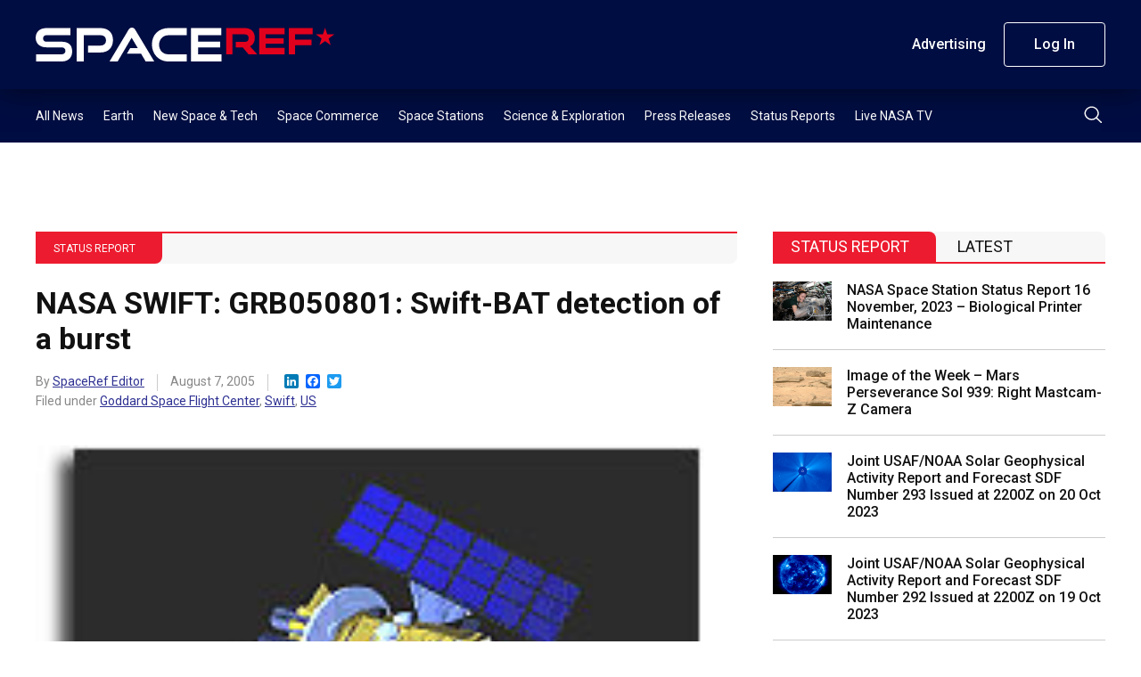

--- FILE ---
content_type: text/html; charset=UTF-8
request_url: https://spaceref.com/status-report/nasa-swift-grb050801-swift-bat-detection-of-a-burst/
body_size: 13207
content:
<!DOCTYPE html>
<html lang="en-US">
    <head>
        <meta charset="utf-8" />
        <meta name="viewport" content="width=device-width, initial-scale=1" />
        <link rel="stylesheet" href="https://s45588.pcdn.co/wp-content/themes/spaceref-1.2/css/style.min3.css" />
        <title>NASA SWIFT: GRB050801: Swift-BAT detection of a burst - SpaceRef</title>
        <meta name="description" content="Space news and reference site." />
        <link rel="icon" href="https://s45588.pcdn.co/wp-content/themes/spaceref-1.2/favicon-32x32.png" sizes="32x32" type="image/png" />
        <link rel="icon" href="https://s45588.pcdn.co/wp-content/themes/spaceref-1.2/favicon-16x16.png" sizes="16x16" type="image/png" />
        <meta name="format-detection" content="telephone=no" />
        <meta name="format-detection" content="address=no" />

        
        <!-- Global site tag (gtag.js) - Google Analytics -->
        <script async src="https://www.googletagmanager.com/gtag/js?id=UA-669359-1"></script>
        <script>
            window.dataLayer = window.dataLayer || [];
            function gtag(){dataLayer.push(arguments);}
            gtag('js', new Date());

            gtag('config', 'UA-669359-1');
        </script>

        <meta name='robots' content='index, follow, max-image-preview:large, max-snippet:-1, max-video-preview:-1' />
	<style>img:is([sizes="auto" i], [sizes^="auto," i]) { contain-intrinsic-size: 3000px 1500px }</style>
	
	<!-- This site is optimized with the Yoast SEO Premium plugin v21.6 (Yoast SEO v25.3) - https://yoast.com/wordpress/plugins/seo/ -->
	<link rel="canonical" href="https://spaceref.com/status-report/nasa-swift-grb050801-swift-bat-detection-of-a-burst/" />
	<meta property="og:locale" content="en_US" />
	<meta property="og:type" content="article" />
	<meta property="og:title" content="NASA SWIFT: GRB050801: Swift-BAT detection of a burst" />
	<meta property="og:description" content="TITLE: GCN GRB OBSERVATION REPORT NUMBER: 3725 SUBJECT: GRB050801: Swift-BAT detection of a burst DATE: 05/08/01 19:25:50 GMT FROM: Scott Barthelmy at NASA/GSFC Scott@lheamail.gsfc.nasa.gov D.L. Band (GSFC), S. Barthelmy (GSFC), [&hellip;]" />
	<meta property="og:url" content="https://spaceref.com/status-report/nasa-swift-grb050801-swift-bat-detection-of-a-burst/" />
	<meta property="og:site_name" content="SpaceRef" />
	<meta property="article:published_time" content="2005-08-07T12:00:00+00:00" />
	<meta name="author" content="SpaceRef Editor" />
	<meta name="twitter:card" content="summary_large_image" />
	<meta name="twitter:creator" content="@https://twitter.com/spaceref" />
	<meta name="twitter:label1" content="Written by" />
	<meta name="twitter:data1" content="SpaceRef Editor" />
	<meta name="twitter:label2" content="Est. reading time" />
	<meta name="twitter:data2" content="1 minute" />
	<script type="application/ld+json" class="yoast-schema-graph">{"@context":"https://schema.org","@graph":[{"@type":"WebPage","@id":"https://spaceref.com/status-report/nasa-swift-grb050801-swift-bat-detection-of-a-burst/","url":"https://spaceref.com/status-report/nasa-swift-grb050801-swift-bat-detection-of-a-burst/","name":"NASA SWIFT: GRB050801: Swift-BAT detection of a burst - SpaceRef","isPartOf":{"@id":"https://spaceref.com/#website"},"primaryImageOfPage":{"@id":"https://spaceref.com/status-report/nasa-swift-grb050801-swift-bat-detection-of-a-burst/#primaryimage"},"image":{"@id":"https://spaceref.com/status-report/nasa-swift-grb050801-swift-bat-detection-of-a-burst/#primaryimage"},"thumbnailUrl":"","datePublished":"2005-08-07T12:00:00+00:00","author":{"@id":"https://spaceref.com/#/schema/person/11c6c5660cbb200769b6d9e1a55f452a"},"breadcrumb":{"@id":"https://spaceref.com/status-report/nasa-swift-grb050801-swift-bat-detection-of-a-burst/#breadcrumb"},"inLanguage":"en-US","potentialAction":[{"@type":"ReadAction","target":["https://spaceref.com/status-report/nasa-swift-grb050801-swift-bat-detection-of-a-burst/"]}]},{"@type":"ImageObject","inLanguage":"en-US","@id":"https://spaceref.com/status-report/nasa-swift-grb050801-swift-bat-detection-of-a-burst/#primaryimage","url":"","contentUrl":""},{"@type":"BreadcrumbList","@id":"https://spaceref.com/status-report/nasa-swift-grb050801-swift-bat-detection-of-a-burst/#breadcrumb","itemListElement":[{"@type":"ListItem","position":1,"name":"Home","item":"https://spaceref.com/"},{"@type":"ListItem","position":2,"name":"NASA SWIFT: GRB050801: Swift-BAT detection of a burst"}]},{"@type":"WebSite","@id":"https://spaceref.com/#website","url":"https://spaceref.com/","name":"SpaceRef","description":"Space news and reference site.","potentialAction":[{"@type":"SearchAction","target":{"@type":"EntryPoint","urlTemplate":"https://spaceref.com/?s={search_term_string}"},"query-input":{"@type":"PropertyValueSpecification","valueRequired":true,"valueName":"search_term_string"}}],"inLanguage":"en-US"},{"@type":"Person","@id":"https://spaceref.com/#/schema/person/11c6c5660cbb200769b6d9e1a55f452a","name":"SpaceRef Editor","image":{"@type":"ImageObject","inLanguage":"en-US","@id":"https://spaceref.com/#/schema/person/image/","url":"https://secure.gravatar.com/avatar/c50468186193f2dc9a9caf2f371c90578302eed147eb73fb8d5c363479142ed3?s=96&d=mm&r=g","contentUrl":"https://secure.gravatar.com/avatar/c50468186193f2dc9a9caf2f371c90578302eed147eb73fb8d5c363479142ed3?s=96&d=mm&r=g","caption":"SpaceRef Editor"},"description":"SpaceRef staff editor.","sameAs":["https://x.com/https://twitter.com/spaceref"],"url":"https://spaceref.com/author/spaceref/"}]}</script>
	<!-- / Yoast SEO Premium plugin. -->


<link rel='dns-prefetch' href='//static.addtoany.com' />
<script type="text/javascript">
/* <![CDATA[ */
window._wpemojiSettings = {"baseUrl":"https:\/\/s.w.org\/images\/core\/emoji\/16.0.1\/72x72\/","ext":".png","svgUrl":"https:\/\/s.w.org\/images\/core\/emoji\/16.0.1\/svg\/","svgExt":".svg","source":{"concatemoji":"https:\/\/s45588.pcdn.co\/wp-includes\/js\/wp-emoji-release.min.js?ver=6.8.3"}};
/*! This file is auto-generated */
!function(s,n){var o,i,e;function c(e){try{var t={supportTests:e,timestamp:(new Date).valueOf()};sessionStorage.setItem(o,JSON.stringify(t))}catch(e){}}function p(e,t,n){e.clearRect(0,0,e.canvas.width,e.canvas.height),e.fillText(t,0,0);var t=new Uint32Array(e.getImageData(0,0,e.canvas.width,e.canvas.height).data),a=(e.clearRect(0,0,e.canvas.width,e.canvas.height),e.fillText(n,0,0),new Uint32Array(e.getImageData(0,0,e.canvas.width,e.canvas.height).data));return t.every(function(e,t){return e===a[t]})}function u(e,t){e.clearRect(0,0,e.canvas.width,e.canvas.height),e.fillText(t,0,0);for(var n=e.getImageData(16,16,1,1),a=0;a<n.data.length;a++)if(0!==n.data[a])return!1;return!0}function f(e,t,n,a){switch(t){case"flag":return n(e,"\ud83c\udff3\ufe0f\u200d\u26a7\ufe0f","\ud83c\udff3\ufe0f\u200b\u26a7\ufe0f")?!1:!n(e,"\ud83c\udde8\ud83c\uddf6","\ud83c\udde8\u200b\ud83c\uddf6")&&!n(e,"\ud83c\udff4\udb40\udc67\udb40\udc62\udb40\udc65\udb40\udc6e\udb40\udc67\udb40\udc7f","\ud83c\udff4\u200b\udb40\udc67\u200b\udb40\udc62\u200b\udb40\udc65\u200b\udb40\udc6e\u200b\udb40\udc67\u200b\udb40\udc7f");case"emoji":return!a(e,"\ud83e\udedf")}return!1}function g(e,t,n,a){var r="undefined"!=typeof WorkerGlobalScope&&self instanceof WorkerGlobalScope?new OffscreenCanvas(300,150):s.createElement("canvas"),o=r.getContext("2d",{willReadFrequently:!0}),i=(o.textBaseline="top",o.font="600 32px Arial",{});return e.forEach(function(e){i[e]=t(o,e,n,a)}),i}function t(e){var t=s.createElement("script");t.src=e,t.defer=!0,s.head.appendChild(t)}"undefined"!=typeof Promise&&(o="wpEmojiSettingsSupports",i=["flag","emoji"],n.supports={everything:!0,everythingExceptFlag:!0},e=new Promise(function(e){s.addEventListener("DOMContentLoaded",e,{once:!0})}),new Promise(function(t){var n=function(){try{var e=JSON.parse(sessionStorage.getItem(o));if("object"==typeof e&&"number"==typeof e.timestamp&&(new Date).valueOf()<e.timestamp+604800&&"object"==typeof e.supportTests)return e.supportTests}catch(e){}return null}();if(!n){if("undefined"!=typeof Worker&&"undefined"!=typeof OffscreenCanvas&&"undefined"!=typeof URL&&URL.createObjectURL&&"undefined"!=typeof Blob)try{var e="postMessage("+g.toString()+"("+[JSON.stringify(i),f.toString(),p.toString(),u.toString()].join(",")+"));",a=new Blob([e],{type:"text/javascript"}),r=new Worker(URL.createObjectURL(a),{name:"wpTestEmojiSupports"});return void(r.onmessage=function(e){c(n=e.data),r.terminate(),t(n)})}catch(e){}c(n=g(i,f,p,u))}t(n)}).then(function(e){for(var t in e)n.supports[t]=e[t],n.supports.everything=n.supports.everything&&n.supports[t],"flag"!==t&&(n.supports.everythingExceptFlag=n.supports.everythingExceptFlag&&n.supports[t]);n.supports.everythingExceptFlag=n.supports.everythingExceptFlag&&!n.supports.flag,n.DOMReady=!1,n.readyCallback=function(){n.DOMReady=!0}}).then(function(){return e}).then(function(){var e;n.supports.everything||(n.readyCallback(),(e=n.source||{}).concatemoji?t(e.concatemoji):e.wpemoji&&e.twemoji&&(t(e.twemoji),t(e.wpemoji)))}))}((window,document),window._wpemojiSettings);
/* ]]> */
</script>
<style id='wp-emoji-styles-inline-css' type='text/css'>

	img.wp-smiley, img.emoji {
		display: inline !important;
		border: none !important;
		box-shadow: none !important;
		height: 1em !important;
		width: 1em !important;
		margin: 0 0.07em !important;
		vertical-align: -0.1em !important;
		background: none !important;
		padding: 0 !important;
	}
</style>
<link rel='stylesheet' id='wp-block-library-css' href='https://s45588.pcdn.co/wp-includes/css/dist/block-library/style.min.css?ver=6.8.3' type='text/css' media='all' />
<style id='classic-theme-styles-inline-css' type='text/css'>
/*! This file is auto-generated */
.wp-block-button__link{color:#fff;background-color:#32373c;border-radius:9999px;box-shadow:none;text-decoration:none;padding:calc(.667em + 2px) calc(1.333em + 2px);font-size:1.125em}.wp-block-file__button{background:#32373c;color:#fff;text-decoration:none}
</style>
<style id='global-styles-inline-css' type='text/css'>
:root{--wp--preset--aspect-ratio--square: 1;--wp--preset--aspect-ratio--4-3: 4/3;--wp--preset--aspect-ratio--3-4: 3/4;--wp--preset--aspect-ratio--3-2: 3/2;--wp--preset--aspect-ratio--2-3: 2/3;--wp--preset--aspect-ratio--16-9: 16/9;--wp--preset--aspect-ratio--9-16: 9/16;--wp--preset--color--black: #000000;--wp--preset--color--cyan-bluish-gray: #abb8c3;--wp--preset--color--white: #ffffff;--wp--preset--color--pale-pink: #f78da7;--wp--preset--color--vivid-red: #cf2e2e;--wp--preset--color--luminous-vivid-orange: #ff6900;--wp--preset--color--luminous-vivid-amber: #fcb900;--wp--preset--color--light-green-cyan: #7bdcb5;--wp--preset--color--vivid-green-cyan: #00d084;--wp--preset--color--pale-cyan-blue: #8ed1fc;--wp--preset--color--vivid-cyan-blue: #0693e3;--wp--preset--color--vivid-purple: #9b51e0;--wp--preset--gradient--vivid-cyan-blue-to-vivid-purple: linear-gradient(135deg,rgba(6,147,227,1) 0%,rgb(155,81,224) 100%);--wp--preset--gradient--light-green-cyan-to-vivid-green-cyan: linear-gradient(135deg,rgb(122,220,180) 0%,rgb(0,208,130) 100%);--wp--preset--gradient--luminous-vivid-amber-to-luminous-vivid-orange: linear-gradient(135deg,rgba(252,185,0,1) 0%,rgba(255,105,0,1) 100%);--wp--preset--gradient--luminous-vivid-orange-to-vivid-red: linear-gradient(135deg,rgba(255,105,0,1) 0%,rgb(207,46,46) 100%);--wp--preset--gradient--very-light-gray-to-cyan-bluish-gray: linear-gradient(135deg,rgb(238,238,238) 0%,rgb(169,184,195) 100%);--wp--preset--gradient--cool-to-warm-spectrum: linear-gradient(135deg,rgb(74,234,220) 0%,rgb(151,120,209) 20%,rgb(207,42,186) 40%,rgb(238,44,130) 60%,rgb(251,105,98) 80%,rgb(254,248,76) 100%);--wp--preset--gradient--blush-light-purple: linear-gradient(135deg,rgb(255,206,236) 0%,rgb(152,150,240) 100%);--wp--preset--gradient--blush-bordeaux: linear-gradient(135deg,rgb(254,205,165) 0%,rgb(254,45,45) 50%,rgb(107,0,62) 100%);--wp--preset--gradient--luminous-dusk: linear-gradient(135deg,rgb(255,203,112) 0%,rgb(199,81,192) 50%,rgb(65,88,208) 100%);--wp--preset--gradient--pale-ocean: linear-gradient(135deg,rgb(255,245,203) 0%,rgb(182,227,212) 50%,rgb(51,167,181) 100%);--wp--preset--gradient--electric-grass: linear-gradient(135deg,rgb(202,248,128) 0%,rgb(113,206,126) 100%);--wp--preset--gradient--midnight: linear-gradient(135deg,rgb(2,3,129) 0%,rgb(40,116,252) 100%);--wp--preset--font-size--small: 13px;--wp--preset--font-size--medium: 20px;--wp--preset--font-size--large: 36px;--wp--preset--font-size--x-large: 42px;--wp--preset--spacing--20: 0.44rem;--wp--preset--spacing--30: 0.67rem;--wp--preset--spacing--40: 1rem;--wp--preset--spacing--50: 1.5rem;--wp--preset--spacing--60: 2.25rem;--wp--preset--spacing--70: 3.38rem;--wp--preset--spacing--80: 5.06rem;--wp--preset--shadow--natural: 6px 6px 9px rgba(0, 0, 0, 0.2);--wp--preset--shadow--deep: 12px 12px 50px rgba(0, 0, 0, 0.4);--wp--preset--shadow--sharp: 6px 6px 0px rgba(0, 0, 0, 0.2);--wp--preset--shadow--outlined: 6px 6px 0px -3px rgba(255, 255, 255, 1), 6px 6px rgba(0, 0, 0, 1);--wp--preset--shadow--crisp: 6px 6px 0px rgba(0, 0, 0, 1);}:where(.is-layout-flex){gap: 0.5em;}:where(.is-layout-grid){gap: 0.5em;}body .is-layout-flex{display: flex;}.is-layout-flex{flex-wrap: wrap;align-items: center;}.is-layout-flex > :is(*, div){margin: 0;}body .is-layout-grid{display: grid;}.is-layout-grid > :is(*, div){margin: 0;}:where(.wp-block-columns.is-layout-flex){gap: 2em;}:where(.wp-block-columns.is-layout-grid){gap: 2em;}:where(.wp-block-post-template.is-layout-flex){gap: 1.25em;}:where(.wp-block-post-template.is-layout-grid){gap: 1.25em;}.has-black-color{color: var(--wp--preset--color--black) !important;}.has-cyan-bluish-gray-color{color: var(--wp--preset--color--cyan-bluish-gray) !important;}.has-white-color{color: var(--wp--preset--color--white) !important;}.has-pale-pink-color{color: var(--wp--preset--color--pale-pink) !important;}.has-vivid-red-color{color: var(--wp--preset--color--vivid-red) !important;}.has-luminous-vivid-orange-color{color: var(--wp--preset--color--luminous-vivid-orange) !important;}.has-luminous-vivid-amber-color{color: var(--wp--preset--color--luminous-vivid-amber) !important;}.has-light-green-cyan-color{color: var(--wp--preset--color--light-green-cyan) !important;}.has-vivid-green-cyan-color{color: var(--wp--preset--color--vivid-green-cyan) !important;}.has-pale-cyan-blue-color{color: var(--wp--preset--color--pale-cyan-blue) !important;}.has-vivid-cyan-blue-color{color: var(--wp--preset--color--vivid-cyan-blue) !important;}.has-vivid-purple-color{color: var(--wp--preset--color--vivid-purple) !important;}.has-black-background-color{background-color: var(--wp--preset--color--black) !important;}.has-cyan-bluish-gray-background-color{background-color: var(--wp--preset--color--cyan-bluish-gray) !important;}.has-white-background-color{background-color: var(--wp--preset--color--white) !important;}.has-pale-pink-background-color{background-color: var(--wp--preset--color--pale-pink) !important;}.has-vivid-red-background-color{background-color: var(--wp--preset--color--vivid-red) !important;}.has-luminous-vivid-orange-background-color{background-color: var(--wp--preset--color--luminous-vivid-orange) !important;}.has-luminous-vivid-amber-background-color{background-color: var(--wp--preset--color--luminous-vivid-amber) !important;}.has-light-green-cyan-background-color{background-color: var(--wp--preset--color--light-green-cyan) !important;}.has-vivid-green-cyan-background-color{background-color: var(--wp--preset--color--vivid-green-cyan) !important;}.has-pale-cyan-blue-background-color{background-color: var(--wp--preset--color--pale-cyan-blue) !important;}.has-vivid-cyan-blue-background-color{background-color: var(--wp--preset--color--vivid-cyan-blue) !important;}.has-vivid-purple-background-color{background-color: var(--wp--preset--color--vivid-purple) !important;}.has-black-border-color{border-color: var(--wp--preset--color--black) !important;}.has-cyan-bluish-gray-border-color{border-color: var(--wp--preset--color--cyan-bluish-gray) !important;}.has-white-border-color{border-color: var(--wp--preset--color--white) !important;}.has-pale-pink-border-color{border-color: var(--wp--preset--color--pale-pink) !important;}.has-vivid-red-border-color{border-color: var(--wp--preset--color--vivid-red) !important;}.has-luminous-vivid-orange-border-color{border-color: var(--wp--preset--color--luminous-vivid-orange) !important;}.has-luminous-vivid-amber-border-color{border-color: var(--wp--preset--color--luminous-vivid-amber) !important;}.has-light-green-cyan-border-color{border-color: var(--wp--preset--color--light-green-cyan) !important;}.has-vivid-green-cyan-border-color{border-color: var(--wp--preset--color--vivid-green-cyan) !important;}.has-pale-cyan-blue-border-color{border-color: var(--wp--preset--color--pale-cyan-blue) !important;}.has-vivid-cyan-blue-border-color{border-color: var(--wp--preset--color--vivid-cyan-blue) !important;}.has-vivid-purple-border-color{border-color: var(--wp--preset--color--vivid-purple) !important;}.has-vivid-cyan-blue-to-vivid-purple-gradient-background{background: var(--wp--preset--gradient--vivid-cyan-blue-to-vivid-purple) !important;}.has-light-green-cyan-to-vivid-green-cyan-gradient-background{background: var(--wp--preset--gradient--light-green-cyan-to-vivid-green-cyan) !important;}.has-luminous-vivid-amber-to-luminous-vivid-orange-gradient-background{background: var(--wp--preset--gradient--luminous-vivid-amber-to-luminous-vivid-orange) !important;}.has-luminous-vivid-orange-to-vivid-red-gradient-background{background: var(--wp--preset--gradient--luminous-vivid-orange-to-vivid-red) !important;}.has-very-light-gray-to-cyan-bluish-gray-gradient-background{background: var(--wp--preset--gradient--very-light-gray-to-cyan-bluish-gray) !important;}.has-cool-to-warm-spectrum-gradient-background{background: var(--wp--preset--gradient--cool-to-warm-spectrum) !important;}.has-blush-light-purple-gradient-background{background: var(--wp--preset--gradient--blush-light-purple) !important;}.has-blush-bordeaux-gradient-background{background: var(--wp--preset--gradient--blush-bordeaux) !important;}.has-luminous-dusk-gradient-background{background: var(--wp--preset--gradient--luminous-dusk) !important;}.has-pale-ocean-gradient-background{background: var(--wp--preset--gradient--pale-ocean) !important;}.has-electric-grass-gradient-background{background: var(--wp--preset--gradient--electric-grass) !important;}.has-midnight-gradient-background{background: var(--wp--preset--gradient--midnight) !important;}.has-small-font-size{font-size: var(--wp--preset--font-size--small) !important;}.has-medium-font-size{font-size: var(--wp--preset--font-size--medium) !important;}.has-large-font-size{font-size: var(--wp--preset--font-size--large) !important;}.has-x-large-font-size{font-size: var(--wp--preset--font-size--x-large) !important;}
:where(.wp-block-post-template.is-layout-flex){gap: 1.25em;}:where(.wp-block-post-template.is-layout-grid){gap: 1.25em;}
:where(.wp-block-columns.is-layout-flex){gap: 2em;}:where(.wp-block-columns.is-layout-grid){gap: 2em;}
:root :where(.wp-block-pullquote){font-size: 1.5em;line-height: 1.6;}
</style>
<link rel='stylesheet' id='pmpro_frontend_base-css' href='https://s45588.pcdn.co/wp-content/plugins/paid-memberships-pro/css/frontend/base.css?ver=3.4.7' type='text/css' media='all' />
<link rel='stylesheet' id='pmpro_frontend_variation_1-css' href='https://s45588.pcdn.co/wp-content/plugins/paid-memberships-pro/css/frontend/variation_1.css?ver=3.4.7' type='text/css' media='all' />
<link rel='stylesheet' id='pmprorh_frontend-css' href='https://s45588.pcdn.co/wp-content/plugins/pmpro-mailchimp/css/pmpromc.css?ver=6.8.3' type='text/css' media='all' />
<link rel='stylesheet' id='addtoany-css' href='https://s45588.pcdn.co/wp-content/plugins/add-to-any/addtoany.min.css?ver=1.16' type='text/css' media='all' />
<script type="text/javascript" id="addtoany-core-js-before">
/* <![CDATA[ */
window.a2a_config=window.a2a_config||{};a2a_config.callbacks=[];a2a_config.overlays=[];a2a_config.templates={};
/* ]]> */
</script>
<script type="text/javascript" defer src="https://static.addtoany.com/menu/page.js" id="addtoany-core-js"></script>
<script type="text/javascript" src="https://s45588.pcdn.co/wp-includes/js/jquery/jquery.min.js?ver=3.7.1" id="jquery-core-js"></script>
<script type="text/javascript" src="https://s45588.pcdn.co/wp-includes/js/jquery/jquery-migrate.min.js?ver=3.4.1" id="jquery-migrate-js"></script>
<script type="text/javascript" defer src="https://s45588.pcdn.co/wp-content/plugins/add-to-any/addtoany.min.js?ver=1.1" id="addtoany-jquery-js"></script>
<link rel="https://api.w.org/" href="https://spaceref.com/wp-json/" /><link rel="alternate" title="JSON" type="application/json" href="https://spaceref.com/wp-json/wp/v2/posts/104170" /><link rel="EditURI" type="application/rsd+xml" title="RSD" href="https://spaceref.com/xmlrpc.php?rsd" />
<meta name="generator" content="WordPress 6.8.3" />
<link rel='shortlink' href='https://spaceref.com/?p=104170' />
<link rel="alternate" title="oEmbed (JSON)" type="application/json+oembed" href="https://spaceref.com/wp-json/oembed/1.0/embed?url=https%3A%2F%2Fspaceref.com%2Fstatus-report%2Fnasa-swift-grb050801-swift-bat-detection-of-a-burst%2F" />
<link rel="alternate" title="oEmbed (XML)" type="text/xml+oembed" href="https://spaceref.com/wp-json/oembed/1.0/embed?url=https%3A%2F%2Fspaceref.com%2Fstatus-report%2Fnasa-swift-grb050801-swift-bat-detection-of-a-burst%2F&#038;format=xml" />

<!-- This site is using AdRotate Professional v5.13.1 to display their advertisements - https://ajdg.solutions/ -->
<!-- AdRotate CSS -->
<style type="text/css" media="screen">
	.g { margin:0px; padding:0px; overflow:hidden; line-height:1; zoom:1; }
	.g img { height:auto; }
	.g-col { position:relative; float:left; }
	.g-col:first-child { margin-left: 0; }
	.g-col:last-child { margin-right: 0; }
	.woocommerce-page .g, .bbpress-wrapper .g { margin: 20px auto; clear:both; }
	@media only screen and (max-width: 480px) {
		.g-col, .g-dyn, .g-single { width:100%; margin-left:0; margin-right:0; }
		.woocommerce-page .g, .bbpress-wrapper .g { margin: 10px auto; }
	}
</style>
<!-- /AdRotate CSS -->

<style id="pmpro_colors">:root {
	--pmpro--color--base: #ffffff;
	--pmpro--color--contrast: #222222;
	--pmpro--color--accent: #0c3d54;
	--pmpro--color--accent--variation: hsl( 199,75%,28.5% );
	--pmpro--color--border--variation: hsl( 0,0%,91% );
}</style><meta name="tec-api-version" content="v1"><meta name="tec-api-origin" content="https://spaceref.com"><link rel="alternate" href="https://spaceref.com/wp-json/tribe/events/v1/" />    </head>
    <body>
        <main class="main-site">
            <header class="header-site">
                <div class="header-top">
                    <div class="container">
                        <div class="row align-items-center">
                            <div class="col">
                                <div class="header-logo">
                                    <a class="d-block" href="https://spaceref.com">
                                        <img src="https://s45588.pcdn.co/wp-content/themes/spaceref-1.2/images/logo.svg" alt="SPACEREF" class="img" />
                                    </a>
                                </div>
                            </div>
                            <!-- /.col -->
                            <div class="col-auto header-toolbar-col">
                                <nav class="header-toolbar">
                                    <ul class="header-toolbar-list d-flex align-items-center list-clear">
                                        <li><a href="/advertising/" class="button button-transparent">Advertising</a></li>
                                                                                    <li><a href="/login/" class="button button-ghost">Log In</a></li>
                                                                                                                    </ul>
                                </nav>
                            </div>
                            <!-- /.col -->
                            <a href="#" class="navigation-toggle">
                                <span class="navigation-toggle-icon"></span>
                            </a>
                        </div>
                        <!-- /.row -->
                    </div>
                    <!-- /.container -->
                </div>
                <!-- /.header-top -->
                <div class="header-bottom">
                    <div class="container">
                        <div class="row align-items-center">
                            <div class="col">
                                <nav class="header-menu">
                                    <ul id="menu-primary" class="header-menu-list d-flex list-clear"><li id="menu-item-208388" class="menu-item menu-item-type-custom menu-item-object-custom menu-item-208388"><a href="https://spaceref.com/2023/">All News</a></li>
<li id="menu-item-172889" class="menu-item menu-item-type-taxonomy menu-item-object-category menu-item-172889"><a href="https://spaceref.com/earth/">Earth</a></li>
<li id="menu-item-172886" class="menu-item menu-item-type-taxonomy menu-item-object-category menu-item-172886"><a href="https://spaceref.com/newspace-and-tech/">New Space &#038; Tech</a></li>
<li id="menu-item-172888" class="menu-item menu-item-type-taxonomy menu-item-object-category menu-item-172888"><a href="https://spaceref.com/space-commerce/">Space Commerce</a></li>
<li id="menu-item-172887" class="menu-item menu-item-type-taxonomy menu-item-object-category menu-item-172887"><a href="https://spaceref.com/space-stations/">Space Stations</a></li>
<li id="menu-item-172885" class="menu-item menu-item-type-taxonomy menu-item-object-category menu-item-172885"><a href="https://spaceref.com/science-and-exploration/">Science &#038; Exploration</a></li>
<li id="menu-item-173048" class="menu-item menu-item-type-taxonomy menu-item-object-category menu-item-173048"><a href="https://spaceref.com/press-release/">Press Releases</a></li>
<li id="menu-item-173047" class="menu-item menu-item-type-taxonomy menu-item-object-category current-post-ancestor current-menu-parent current-post-parent menu-item-173047"><a href="https://spaceref.com/status-report/">Status Reports</a></li>
<li id="menu-item-201182" class="menu-item menu-item-type-post_type menu-item-object-page menu-item-201182"><a href="https://spaceref.com/live-nasa-tv/">Live NASA TV</a></li>
</ul>                                </nav>
                            </div>
                            <!-- /.col -->
                            <div class="col-auto">
                                <div class="header-search">
                                    <button class="header-search-button" type="submit">
                                        <img src="https://s45588.pcdn.co/wp-content/themes/spaceref-1.2/images/search.svg" alt="Search" class="d-block" />
                                    </button>
                                </div>
                            </div>
                            <!-- /.col -->
                        </div>
                        <!-- /.row -->
                    </div>
                    <!-- /.container -->
                    <div class="header-search-panel">
                        <div class="container">
                            <div class="row">
                                <div class="col-12">
                                    <form role="search" method="get" id="search-form" action="https://spaceref.com/">
                                        <div class="header-search-columns">
                                            <input type="text" id="search" name="s" class="header-search-text" placeholder="Type a keyword" required value="" />
                                            <input type="hidden" />
                                            <a class="header-search-close" type="submit">
                                                <img src="https://s45588.pcdn.co/wp-content/themes/spaceref-1.2/images/close.svg" alt="close" class="d-block" />
                                            </a>
                                        </div>
                                    </form>
                                </div>
                                <!-- /.col -->
                            </div>
                            <!-- /.row -->
                        </div>
                        <!-- /.container -->
                    </div>
                    <!-- /.header-search-panel -->
                </div>
                <!-- /.header-bottom -->
            </header>
            <div class="header-push"></div>
            <div class="navigation-mobile">
                <div class="container">
                    <div class="row">
                        <div class="col-12">
                            <ul id="menu-primary-1" class="navigation-mobile-primary list-clear"><li class="menu-item menu-item-type-custom menu-item-object-custom menu-item-208388"><a href="https://spaceref.com/2023/">All News</a></li>
<li class="menu-item menu-item-type-taxonomy menu-item-object-category menu-item-172889"><a href="https://spaceref.com/earth/">Earth</a></li>
<li class="menu-item menu-item-type-taxonomy menu-item-object-category menu-item-172886"><a href="https://spaceref.com/newspace-and-tech/">New Space &#038; Tech</a></li>
<li class="menu-item menu-item-type-taxonomy menu-item-object-category menu-item-172888"><a href="https://spaceref.com/space-commerce/">Space Commerce</a></li>
<li class="menu-item menu-item-type-taxonomy menu-item-object-category menu-item-172887"><a href="https://spaceref.com/space-stations/">Space Stations</a></li>
<li class="menu-item menu-item-type-taxonomy menu-item-object-category menu-item-172885"><a href="https://spaceref.com/science-and-exploration/">Science &#038; Exploration</a></li>
<li class="menu-item menu-item-type-taxonomy menu-item-object-category menu-item-173048"><a href="https://spaceref.com/press-release/">Press Releases</a></li>
<li class="menu-item menu-item-type-taxonomy menu-item-object-category current-post-ancestor current-menu-parent current-post-parent menu-item-173047"><a href="https://spaceref.com/status-report/">Status Reports</a></li>
<li class="menu-item menu-item-type-post_type menu-item-object-page menu-item-201182"><a href="https://spaceref.com/live-nasa-tv/">Live NASA TV</a></li>
</ul>                            <style>.navigation-mobile-search-wrapper{margin-bottom:3rem;margin-top:4rem;position:relative}.header-mobile-search-text{background:var(--white);height:4.6rem;padding:0 4.6rem 0 1.6rem;border-radius:2.3rem;border:1px solid var(--white)}.header-mobile-search-button{position:absolute;right:0;top:0;width:4.6rem;height:4.6rem;border:0;background:0 0}.header-mobile-search-button img{display:block;margin:0 auto}</style>
                            <div class="navigation-mobile-search-wrapper">
                                <form role="search" method="get" id="search-form" action="https://spaceref.com/">
                                    <div class="header-mobile-search-columns">
                                        <input type="text" id="search" name="s" class="header-mobile-search-text" placeholder="Search" required value="" />
                                        <button class="header-mobile-search-button" type="submit">
                                            <img src="https://s45588.pcdn.co/wp-content/themes/spaceref-1.2/images/search-dark.svg" alt="Search" class="d-block" />
                                        </button>
                                    </div>
                                </form>
                            </div>
                            <ul class="navigation-mobile-secondary list-clear">
                                <li><a href="/advertising/" class="button button-transparent">Advertising</a></li>
                                                                    <li><a href="/login/" class="button button-ghost">Log In</a></li>
                                                                                            </ul>
                        </div>
                        <!-- /.col -->
                    </div>
                    <!-- /.row -->
                </div>
                <!-- /.container -->
            </div>
            <!-- /.navigation-mobile -->
            <div class="content-site">    <div class="content-columns">
        <div class="container">
            <div class="row">
                                                    <div class="col-12">
                        <style>
                            .banner-top img {
                                margin: 0 auto;
                            }
                        </style>
                        <div class="banner-top" style="text-align: center; margin-bottom: 5rem;">
                            <!-- Either there are no banners, they are disabled or none qualified for this location! -->
                        </div>
                    </div>
                                                <div class="col-12 col-lg-8">
                    <article class="article-single">
                                                    <div class="article-single-category">
                                <div class="article-single-category-wrap">
                                                                                                    <a href="/status-report/">Status Report</a>
                                </div>
                            </div>
                            <h1>NASA SWIFT: GRB050801: Swift-BAT detection of a burst</h1>
                            <div class="article-single-meta">
                                <div class="article-single-meta-item">
                                    By
                                    <a href="https://spaceref.com/author/spaceref/">SpaceRef Editor</a>                                </div>
                                                                                                                                <div class="article-single-meta-item">
                                    August 7, 2005                                </div>
                                <div class="article-single-meta-item">
                                    <div class="addtoany_shortcode"><div class="a2a_kit a2a_kit_size_16 addtoany_list" data-a2a-url="https://spaceref.com/status-report/nasa-swift-grb050801-swift-bat-detection-of-a-burst/" data-a2a-title="NASA SWIFT: GRB050801: Swift-BAT detection of a burst"><a class="a2a_button_linkedin" href="https://www.addtoany.com/add_to/linkedin?linkurl=https%3A%2F%2Fspaceref.com%2Fstatus-report%2Fnasa-swift-grb050801-swift-bat-detection-of-a-burst%2F&amp;linkname=NASA%20SWIFT%3A%20GRB050801%3A%20Swift-BAT%20detection%20of%20a%20burst" title="LinkedIn" rel="nofollow noopener" target="_blank"></a><a class="a2a_button_facebook" href="https://www.addtoany.com/add_to/facebook?linkurl=https%3A%2F%2Fspaceref.com%2Fstatus-report%2Fnasa-swift-grb050801-swift-bat-detection-of-a-burst%2F&amp;linkname=NASA%20SWIFT%3A%20GRB050801%3A%20Swift-BAT%20detection%20of%20a%20burst" title="Facebook" rel="nofollow noopener" target="_blank"></a><a class="a2a_button_twitter" href="https://www.addtoany.com/add_to/twitter?linkurl=https%3A%2F%2Fspaceref.com%2Fstatus-report%2Fnasa-swift-grb050801-swift-bat-detection-of-a-burst%2F&amp;linkname=NASA%20SWIFT%3A%20GRB050801%3A%20Swift-BAT%20detection%20of%20a%20burst" title="Twitter" rel="nofollow noopener" target="_blank"></a></div></div>                                </div>
                                                                <div class="article-single-meta-tags">
                                    Filed under
                                    <a href="https://spaceref.com/tag/goddard-space-flight-center/" rel="tag">Goddard Space Flight Center</a>, <a href="https://spaceref.com/tag/swift/" rel="tag">Swift</a>, <a href="https://spaceref.com/tag/us/" rel="tag">US</a>                                </div>
                                                            </div>
                                                <div class="wysiwyg">
                                                            <figure>
                                    <img src="https://media2.spaceref.com/news/swift.jpg" alt="NASA SWIFT: GRB050801: Swift-BAT detection of a burst" />
                                                                                                                        <figcaption>
                                                <div class="row">
                                                    <div class="col">
                                                        http://images.spaceref.com/news/swift.jpg                                                    </div>
                                                                                                    </div>
                                            </figcaption>
                                                                                                            </figure>
                                                        <p align="left">
TITLE:   GCN GRB OBSERVATION REPORT<BR> NUMBER:  3725<BR> SUBJECT: GRB050801: Swift-BAT detection of a burst<BR> DATE:    05/08/01 19:25:50 GMT<BR> FROM:    Scott Barthelmy at NASA/GSFC  Scott@lheamail.gsfc.nasa.gov
</p>
<p align="left">
D.L. Band (GSFC), S. Barthelmy (GSFC), J. Cummings (GSFC/NRC), N. Gehrels (GSFC), C. Gronwall (PSU) S. Hunsberger (PSU), J. Kennea (PSU), D. Palmer (LANL), M. Perri (ASDC) on behalf of the Swift team:
</p>
<p align="left">
At 18:28:02.07 UT, Swift-BAT triggered and located GRB050801 (trigger=148522). The spacecraft slewed immediately.  The BAT on-board calculated location is RA,Dec 204.139d,-21.950d {+13h 36m 33s,-21d 57&#8242; 00&#8243;} (J2000), with an uncertainty of 3 arcmin (radius, 90% containment, stat+sys).  The BAT light curve shows a single FRED structure with a total duration of 3 sec. The peak count rate was ~900 counts/sec (15-350 keV), which peaks at ~T+0.5 seconds.
</p>
<p align="left">
The XRT began observing at 18:29:03 UT, 61 seconds after the BAT trigger. XRT did centroid on a position, but on-ground examination of the image revealed that the object found by the centroiding algorithm is a CCD artifact (Kennea, GCN 3724).
</p>
<p align="left">
Swift-UVOT began observations of GRB 050801 after the slew, however, the UVOT dark burst image did not come down via TDRSS so no information is available at this time.  Detailed analysis will be performed when data is available after the next Malindi pass.
</p>
<p align="left">
Because of orbit trajectory with respect to the Malindi ground station, we will not have access to the full data sets to produce the refined analyses for several hours.</p>
                        </div>
                        <!-- /.wysiwyg -->
                                                <div class="author-block">
                            <div class="author-thumb">
                                <div style="display: none;"></div>
                                <div class="author-thumb-img">
                                                                            <img src="https://s45588.pcdn.co/wp-content/uploads/2022/05/SpaceRef.png" alt="" />
                                                                    </div>
                            </div>
                            <!-- /.author-thumb -->
                            <div class="author-content">
                                <div class="author-name">
                                    <a href="https://spaceref.com/author/spaceref/">SpaceRef Editor</a>                                </div>
                                <p>SpaceRef staff editor.</p>
                                <div class="author-links">
                                                                           <a target="_blank" href="https://twitter.com/spaceref">
                                           <svg xmlns="http://www.w3.org/2000/svg" width="15.31" height="15.31" viewBox="0 0 15.31 15.31"><path d="M13.67,32H1.64A1.641,1.641,0,0,0,0,33.64V45.67a1.641,1.641,0,0,0,1.64,1.64H13.67a1.641,1.641,0,0,0,1.64-1.64V33.64A1.641,1.641,0,0,0,13.67,32ZM12,37.427c.007.1.007.195.007.29a6.333,6.333,0,0,1-6.377,6.377,6.348,6.348,0,0,1-3.441-1,4.722,4.722,0,0,0,.54.027,4.494,4.494,0,0,0,2.782-.957,2.244,2.244,0,0,1-2.095-1.555,2.416,2.416,0,0,0,1.012-.041,2.242,2.242,0,0,1-1.794-2.2v-.027a2.24,2.24,0,0,0,1.012.284,2.237,2.237,0,0,1-1-1.866,2.213,2.213,0,0,1,.3-1.131,6.364,6.364,0,0,0,4.62,2.344,2.246,2.246,0,0,1,3.824-2.047,4.392,4.392,0,0,0,1.422-.54,2.235,2.235,0,0,1-.984,1.234,4.46,4.46,0,0,0,1.292-.349A4.718,4.718,0,0,1,12,37.427Z" transform="translate(0 -32)" fill="#888" /></svg> Follow on Twitter
                                       </a>
                                                                    </div>
                            </div>
                        </div>
                        <!-- /.author-block -->
                    </article>
                    <!-- /.article-single -->
                                        <div class="related">
                        <div class="related-global-title">MORE FROM
                                                                                            <a href="/status-report/">Status Report</a>
                        </div>
                        <div class="row related-list g-0">
                                                            <div class="col-12 col-md-6 col-xl-4">
    <article class="article-block">
                    <div class="article-thumb">
                <a class="d-block" href="https://spaceref.com/status-report/nasa-space-station-status-report-16-november-2023-biological-printer-maintenance/">
                    <img src="https://media2.spaceref.com/wp-content/uploads/2023/11/20111545/53336444473_3ee9ff6091_k-1024x683.jpg" alt="NASA Space Station Status Report 16 November, 2023 – Biological Printer Maintenance" class="img" loading="lazy" />
                </a>
            </div>
            <!-- /.article-thumb -->
                <div class="article-content">
            <div class="article-content-top">
                <div class="article-category">
                                        <a href="/status-report/">Status Report</a>
                </div>
                <div class="article-title">
                    <a href="https://spaceref.com/status-report/nasa-space-station-status-report-16-november-2023-biological-printer-maintenance/">
                                                NASA Space Station Status Report 16 November, 2023 – Biological Printer Maintenance                    </a>
                </div>
            </div>
            <div class="article-toolbar">
                <ul class="article-toolbar-list list-clear d-flex">
                                        <li>
                        Status Report                    </li>
                                        <li>
                        Nov 20, 2023                    </li>
                                    </ul>
            </div>
        </div>
        <!-- /.article-content -->
    </article>
</div>
<!-- /.col -->                                                            <div class="col-12 col-md-6 col-xl-4">
    <article class="article-block">
                    <div class="article-thumb">
                <a class="d-block" href="https://spaceref.com/science-and-exploration/image-of-the-week-mars-perseverance-sol-939-right-mastcam-z-camera/">
                    <img src="https://media2.spaceref.com/wp-content/uploads/2023/10/21172230/ZR0_0939_0750300616_519EBY_N0460000ZCAM03797_1100LMJ01_1200-1024x577.jpg" alt="Image of the Week &#8211; Mars Perseverance Sol 939: Right Mastcam-Z Camera" class="img" loading="lazy" />
                </a>
            </div>
            <!-- /.article-thumb -->
                <div class="article-content">
            <div class="article-content-top">
                <div class="article-category">
                                        <a href="/science-and-exploration/">Science and Exploration</a>
                </div>
                <div class="article-title">
                    <a href="https://spaceref.com/science-and-exploration/image-of-the-week-mars-perseverance-sol-939-right-mastcam-z-camera/">
                                                Image of the Week &#8211; Mars Perseverance Sol 939: Right Mastcam-Z Camera                    </a>
                </div>
            </div>
            <div class="article-toolbar">
                <ul class="article-toolbar-list list-clear d-flex">
                                        <li>
                        Press Release                    </li>
                                        <li>
                        Oct 21, 2023                    </li>
                                    </ul>
            </div>
        </div>
        <!-- /.article-content -->
    </article>
</div>
<!-- /.col -->                                                            <div class="col-12 col-md-6 col-xl-4">
    <article class="article-block">
                    <div class="article-thumb">
                <a class="d-block" href="https://spaceref.com/earth/joint-usaf-noaa-solar-geophysical-activity-report-and-forecast-sdf-number-293-issued-at-2200z-on-20-oct-2023/">
                    <img src="https://media2.spaceref.com/wp-content/uploads/2023/10/21172014/latest-12.jpg" alt="Joint USAF/NOAA Solar Geophysical Activity Report and Forecast SDF Number 293 Issued at 2200Z on 20 Oct 2023" class="img" loading="lazy" />
                </a>
            </div>
            <!-- /.article-thumb -->
                <div class="article-content">
            <div class="article-content-top">
                <div class="article-category">
                                        <a href="/earth/">Earth</a>
                </div>
                <div class="article-title">
                    <a href="https://spaceref.com/earth/joint-usaf-noaa-solar-geophysical-activity-report-and-forecast-sdf-number-293-issued-at-2200z-on-20-oct-2023/">
                                                Joint USAF/NOAA Solar Geophysical Activity Report and Forecast SDF Number 293 Issued at 2200Z on 20 Oct 2023                    </a>
                </div>
            </div>
            <div class="article-toolbar">
                <ul class="article-toolbar-list list-clear d-flex">
                                        <li>
                        Press Release                    </li>
                                        <li>
                        Oct 21, 2023                    </li>
                                    </ul>
            </div>
        </div>
        <!-- /.article-content -->
    </article>
</div>
<!-- /.col -->                                                            <div class="col-12 col-md-6 col-xl-4">
    <article class="article-block">
                    <div class="article-thumb">
                <a class="d-block" href="https://spaceref.com/earth/joint-usaf-noaa-solar-geophysical-activity-report-and-forecast-sdf-number-292-issued-at-2200z-on-19-oct-2023/">
                    <img src="https://media2.spaceref.com/wp-content/uploads/2023/10/20091722/latest-11.jpg" alt="Joint USAF/NOAA Solar Geophysical Activity Report and Forecast SDF Number 292 Issued at 2200Z on 19 Oct 2023" class="img" loading="lazy" />
                </a>
            </div>
            <!-- /.article-thumb -->
                <div class="article-content">
            <div class="article-content-top">
                <div class="article-category">
                                        <a href="/earth/">Earth</a>
                </div>
                <div class="article-title">
                    <a href="https://spaceref.com/earth/joint-usaf-noaa-solar-geophysical-activity-report-and-forecast-sdf-number-292-issued-at-2200z-on-19-oct-2023/">
                                                Joint USAF/NOAA Solar Geophysical Activity Report and Forecast SDF Number 292 Issued at 2200Z on 19 Oct 2023                    </a>
                </div>
            </div>
            <div class="article-toolbar">
                <ul class="article-toolbar-list list-clear d-flex">
                                        <li>
                        Status Report                    </li>
                                        <li>
                        Oct 20, 2023                    </li>
                                    </ul>
            </div>
        </div>
        <!-- /.article-content -->
    </article>
</div>
<!-- /.col -->                                                            <div class="col-12 col-md-6 col-xl-4">
    <article class="article-block">
                    <div class="article-thumb">
                <a class="d-block" href="https://spaceref.com/science-and-exploration/chandra-x-ray-observatory-x_ray-view-of-the-galactic-center/">
                    <img src="https://media2.spaceref.com/wp-content/uploads/2023/10/19105847/chandra-1024x576.jpg" alt="Chandra X-ray Observatory X_Ray View Of The Galactic Center" class="img" loading="lazy" />
                </a>
            </div>
            <!-- /.article-thumb -->
                <div class="article-content">
            <div class="article-content-top">
                <div class="article-category">
                                        <a href="/science-and-exploration/">Science and Exploration</a>
                </div>
                <div class="article-title">
                    <a href="https://spaceref.com/science-and-exploration/chandra-x-ray-observatory-x_ray-view-of-the-galactic-center/">
                                                Chandra X-ray Observatory X_Ray View Of The Galactic Center                    </a>
                </div>
            </div>
            <div class="article-toolbar">
                <ul class="article-toolbar-list list-clear d-flex">
                                        <li>
                        Press Release                    </li>
                                        <li>
                        Oct 19, 2023                    </li>
                                    </ul>
            </div>
        </div>
        <!-- /.article-content -->
    </article>
</div>
<!-- /.col -->                                                            <div class="col-12 col-md-6 col-xl-4">
    <article class="article-block">
                    <div class="article-thumb">
                <a class="d-block" href="https://spaceref.com/space-stations/lunar-eclipse-shadow-as-seen-from-orbit/">
                    <img src="https://media2.spaceref.com/wp-content/uploads/2023/10/19105631/moon-1024x577.jpg" alt="Lunar Eclipse Shadow As Seen From Orbit" class="img" loading="lazy" />
                </a>
            </div>
            <!-- /.article-thumb -->
                <div class="article-content">
            <div class="article-content-top">
                <div class="article-category">
                                        <a href="/space-stations/">Space Stations</a>
                </div>
                <div class="article-title">
                    <a href="https://spaceref.com/space-stations/lunar-eclipse-shadow-as-seen-from-orbit/">
                                                Lunar Eclipse Shadow As Seen From Orbit                    </a>
                </div>
            </div>
            <div class="article-toolbar">
                <ul class="article-toolbar-list list-clear d-flex">
                                        <li>
                        Press Release                    </li>
                                        <li>
                        Oct 19, 2023                    </li>
                                    </ul>
            </div>
        </div>
        <!-- /.article-content -->
    </article>
</div>
<!-- /.col -->                                                    </div>
                        <!-- /.row -->
                    </div>
                    <!-- /.related -->
                                    </div>
                <!-- /.col -->
                <div class="col-12 col-lg-4">
                    <aside class="sidebar">

                                                    <div class="banner">
                                <!-- Either there are no banners, they are disabled or none qualified for this location! -->
<!-- Error, Ad (79) is not available at this time due to schedule/budgeting/geolocation/mobile restrictions! -->
<!-- Error, Ad (80) is not available at this time due to schedule/budgeting/geolocation/mobile restrictions! -->
<!-- Error, Ad (82) is not available at this time due to schedule/budgeting/geolocation/mobile restrictions! -->
<!-- Error, Ad (75) is not available at this time due to schedule/budgeting/geolocation/mobile restrictions! -->
<!-- Error, Ad (73) is not available at this time due to schedule/budgeting/geolocation/mobile restrictions! -->
<!-- Error, Ad (63) is not available at this time due to schedule/budgeting/geolocation/mobile restrictions! -->
<!-- Error, Ad (77) is not available at this time due to schedule/budgeting/geolocation/mobile restrictions! -->
<!-- Either there are no banners, they are disabled or none qualified for this location! -->
<!-- Either there are no banners, they are disabled or none qualified for this location! -->
                            </div>
                        
                                                
                        <div class="global-title">
                            <div class="global-title-wrap">
                                                                                                <a href="/status-report/">Status Report</a>
                            </div>
                            <div class="global-title-value">LATEST</div>
                        </div>
                                                    <div class="article-small-list">
                                                    <article class="article-small">
                                <div class="article-small-item">
                                    <a class="article-small-link" href="https://spaceref.com/status-report/nasa-space-station-status-report-16-november-2023-biological-printer-maintenance/">

                                                                                    <span class="article-small-thumb">
                                                <span class="article-small-thumb-img">
                                                    <img src="https://media2.spaceref.com/wp-content/uploads/2023/11/20111545/53336444473_3ee9ff6091_k-1024x683.jpg" alt="NASA Space Station Status Report 16 November, 2023 – Biological Printer Maintenance" />
                                                </span>
                                            </span>
                                                                                <span class="article-small-content">
                                            NASA Space Station Status Report 16 November, 2023 – Biological Printer Maintenance                                        </span>
                                    </a>
                                </div>
                            </article>
                                                    <article class="article-small">
                                <div class="article-small-item">
                                    <a class="article-small-link" href="https://spaceref.com/science-and-exploration/image-of-the-week-mars-perseverance-sol-939-right-mastcam-z-camera/">

                                                                                    <span class="article-small-thumb">
                                                <span class="article-small-thumb-img">
                                                    <img src="https://media2.spaceref.com/wp-content/uploads/2023/10/21172230/ZR0_0939_0750300616_519EBY_N0460000ZCAM03797_1100LMJ01_1200-1024x577.jpg" alt="Image of the Week &#8211; Mars Perseverance Sol 939: Right Mastcam-Z Camera" />
                                                </span>
                                            </span>
                                                                                <span class="article-small-content">
                                            Image of the Week &#8211; Mars Perseverance Sol 939: Right Mastcam-Z Camera                                        </span>
                                    </a>
                                </div>
                            </article>
                                                    <article class="article-small">
                                <div class="article-small-item">
                                    <a class="article-small-link" href="https://spaceref.com/earth/joint-usaf-noaa-solar-geophysical-activity-report-and-forecast-sdf-number-293-issued-at-2200z-on-20-oct-2023/">

                                                                                    <span class="article-small-thumb">
                                                <span class="article-small-thumb-img">
                                                    <img src="https://media2.spaceref.com/wp-content/uploads/2023/10/21172014/latest-12.jpg" alt="Joint USAF/NOAA Solar Geophysical Activity Report and Forecast SDF Number 293 Issued at 2200Z on 20 Oct 2023" />
                                                </span>
                                            </span>
                                                                                <span class="article-small-content">
                                            Joint USAF/NOAA Solar Geophysical Activity Report and Forecast SDF Number 293 Issued at 2200Z on 20 Oct 2023                                        </span>
                                    </a>
                                </div>
                            </article>
                                                    <article class="article-small">
                                <div class="article-small-item">
                                    <a class="article-small-link" href="https://spaceref.com/earth/joint-usaf-noaa-solar-geophysical-activity-report-and-forecast-sdf-number-292-issued-at-2200z-on-19-oct-2023/">

                                                                                    <span class="article-small-thumb">
                                                <span class="article-small-thumb-img">
                                                    <img src="https://media2.spaceref.com/wp-content/uploads/2023/10/20091722/latest-11.jpg" alt="Joint USAF/NOAA Solar Geophysical Activity Report and Forecast SDF Number 292 Issued at 2200Z on 19 Oct 2023" />
                                                </span>
                                            </span>
                                                                                <span class="article-small-content">
                                            Joint USAF/NOAA Solar Geophysical Activity Report and Forecast SDF Number 292 Issued at 2200Z on 19 Oct 2023                                        </span>
                                    </a>
                                </div>
                            </article>
                                                    <article class="article-small">
                                <div class="article-small-item">
                                    <a class="article-small-link" href="https://spaceref.com/science-and-exploration/chandra-x-ray-observatory-x_ray-view-of-the-galactic-center/">

                                                                                    <span class="article-small-thumb">
                                                <span class="article-small-thumb-img">
                                                    <img src="https://media2.spaceref.com/wp-content/uploads/2023/10/19105847/chandra-1024x576.jpg" alt="Chandra X-ray Observatory X_Ray View Of The Galactic Center" />
                                                </span>
                                            </span>
                                                                                <span class="article-small-content">
                                            Chandra X-ray Observatory X_Ray View Of The Galactic Center                                        </span>
                                    </a>
                                </div>
                            </article>
                                                    </div>
                            <!-- /.article-small-list -->
                        
                    </aside>
                </div>
                <!-- /.col -->
            </div>
            <!-- /.row -->
        </div>
        <!-- /.container -->
    </div>
    <!-- /.content-columns -->
    <div class="article-modal">
        <div class="article-modal-background">
            <img src="https://s45588.pcdn.co/wp-content/themes/spaceref-1.2/images/background-2.jpg" alt="" class="img">
        </div>
        <div class="article-modal-content">
            <div class="article-modal-logo">
                <img src="https://s45588.pcdn.co/wp-content/themes/spaceref-1.2/images/logo.svg" alt="spaceref" class="img">
            </div>
            <div class="article-modal-pull">
            </div>
        </div>
        <!-- /.article-modal-content -->
    </div>
    <!-- /.article-modal -->
<style>
.subscribe-radio a {
    overflow: hidden;
}
.subscribe-option-note {
    position: absolute;
    transform: rotate(45deg);
    right: -2.9rem;
    top: 2rem;
    color: var(--white);
    background-color: var(--secondary);
    width: 13rem;
    text-align: center;
    padding: 0.5rem 0;
    font-weight: bold;
    font-size: 1.2rem;
}
</style> 
<div class="subscribe ">
    <div class="container">
        <div class="row align-items-center">
            <div class="col-12 col-lg-6">
                <aside class="subscribe-sidebar">
                    <div class="subscribe-logo">
                        <img src="https://s45588.pcdn.co/wp-content/themes/spaceref-1.2/images/logo.svg" alt="SPACEREF" class="img" />
                    </div>
                                        <h5>Want the latest space news? Choose a subscription option.</h5>
                                                            <p>Whether you're looking for the latest space exploration, business, government, education, technology, policy news, opinions and more, we've got you covered. (Try us out for a month before you pay anything.)</p>
                                    </aside>
            </div>
            <!-- /.col -->
            <div class="col-12 col-lg-6">
                <div class="tab">
                    <form>
                        <ul class="subscribe-tabs tabs list-clear">
                            <li class="active">Bill Monthly</li>
                            <li>Bill Annually</li>
                        </ul>
                        <div class="subscribe-title">Subscription Options</div>
                        <div class="box visible">
                                                    </div>
                        <!-- /.box -->
                        <div class="box">
                                                    </div>
                        <!-- /.box -->
                    </form>
                </div>
                <!-- /.tab -->
            </div>
            <!-- /.col -->
        </div>
        <!-- /.row -->
    </div>
    <!-- /.container -->
</div>
<!-- /.subscribe -->            </div>
            <footer class="footer-site">
                <div class="container">
                    <div class="row">
                        <div class="col-12 col-sm-6 col-md-4 col-lg-3">
                                                            <div class="footer-title">Company Information</div>
                                                                                        <ul class="footer-list list-clear">
                                                                                                                        <li><a href="https://spaceref.com/about/" target="_self">About - Contact</a></li>
                                                                                                                                                                <li><a href="https://spaceref.com/advertising/" target="_self">Advertising</a></li>
                                                                                                                                                                <li><a href="https://spaceref.com/employment/" target="_self">Careers</a></li>
                                                                                                                                                                <li><a href="https://spaceref.com/copyright/" target="_self">Copyright</a></li>
                                                                                                                                                                <li><a href="https://spaceref.com/privacy-policy/" target="_self">Privacy Policy</a></li>
                                                                                                                                                                <li><a href="https://spaceref.com/terms-of-use/" target="_self">Terms of Use</a></li>
                                                                                                            </ul>
                                                    </div>
                        <!-- /.col -->
                        <div class="col-12 col-sm-6 col-md-4 col-lg-3">
                                                            <div class="footer-title">Other Multiverse Sites</div>
                                                                                        <ul class="footer-list list-clear">
                                                                                                                        <li><a href="https://multiverse.media/" target="_blank">Multiverse Media</a></li>
                                                                                                                                                                <li><a href="https://multiversepublishingllc.com/" target="_blank">Multiverse Publishing</a></li>
                                                                                                                                                                <li><a href="https://parabolicarc.com" target="_blank">Parabolic Arc</a></li>
                                                                                                                                                                <li><a href="https://2211.world/" target="_blank">2211.World - Space Philosophy</a></li>
                                                                                                                                                                <li><a href="https://thehighfrontiermovie.com/" target="_blank">The High Frontier: The Untold Story of Gerard K. O’Neill</a></li>
                                                                                                            </ul>
                                                    </div>
                        <!-- /.col -->
                        <div class="col-12 col-sm-6 col-md-4 col-lg-2">
                                                            <div class="footer-title">Archives</div>
                                                                                        <ul class="footer-list footer-list-2 list-clear">
                                                                                                                        <li><a href="/2023/" target="_self">2023</a></li>
                                                                                                                                                                <li><a href="/2022/" target="_self">2022</a></li>
                                                                                                                                                                <li><a href="/2021/" target="_self">2021</a></li>
                                                                                                                                                                <li><a href="/2020/" target="_self">2020</a></li>
                                                                                                                                                                <li><a href="/2019/" target="_self">2019</a></li>
                                                                                                                                                                <li><a href="/2018/" target="_self">2018</a></li>
                                                                                                                                                                <li><a href="/2017/" target="_self">2017</a></li>
                                                                                                                                                                <li><a href="/2016/" target="_self">2016</a></li>
                                                                                                                                                                <li><a href="/2015/" target="_self">2015</a></li>
                                                                                                                                                                <li><a href="/2014/" target="_self">2014</a></li>
                                                                                                                                                                <li><a href="/2013/" target="_self">2013</a></li>
                                                                                                                                                                <li><a href="/2012/" target="_self">2012</a></li>
                                                                                                            </ul>
                                                    </div>
                        <div class="col-12 col-lg-4">
                                                            <div class="footer-title">Featured</div>
                                                                                        <ul class="footer-list list-clear">
                                                                                                                        <li><a href="https://starshipreport.com/" target="_blank">The SpaceX Starship Report</a></li>
                                                                                                                                                                <li><a href="https://cislunar.report/" target="_blank">The Cislunar Market Opportunities Report</a></li>
                                                                                                            </ul>
                                                    </div>
                    </div>
                    <!-- /.row -->
                    <div class="row align-items-center">
                        <div class="col-sm-auto">
                            <div class="footer-logo">
                                <a class="d-block" href="https://spaceref.com">
                                    <img src="https://s45588.pcdn.co/wp-content/themes/spaceref-1.2/images/logo-small.svg" alt="SPACEREF" class="img" />
                                </a>
                            </div>
                        </div>
                        <!-- /.col -->
                        <div class="col-sm">
                            <div class="footer-copyright">
                                                                    <p>2026 Multiverse Media Inc. All rights reserved.</p>
                                                            </div>
                        </div>
                        <!-- /.col -->
                    </div>
                    <!-- /.row -->
                </div>
                <!-- /.container -->
            </footer>
        </main>
        <!-- /.main-site -->
        <script src="https://code.jquery.com/jquery-3.6.0.min.js" integrity="sha256-/xUj+3OJU5yExlq6GSYGSHk7tPXikynS7ogEvDej/m4=" crossorigin="anonymous"></script>
        <script src="https://cdn.jsdelivr.net/npm/litepicker/dist/litepicker.js"></script>
        <script src="https://s45588.pcdn.co/wp-content/themes/spaceref-1.2/js/app.js"></script>
        <script type="speculationrules">
{"prefetch":[{"source":"document","where":{"and":[{"href_matches":"\/*"},{"not":{"href_matches":["\/wp-*.php","\/wp-admin\/*","\/wp-content\/uploads\/*","\/wp-content\/*","\/wp-content\/plugins\/*","\/wp-content\/themes\/spaceref-1.2\/*","\/*\\?(.+)"]}},{"not":{"selector_matches":"a[rel~=\"nofollow\"]"}},{"not":{"selector_matches":".no-prefetch, .no-prefetch a"}}]},"eagerness":"conservative"}]}
</script>
		<!-- Memberships powered by Paid Memberships Pro v3.4.7. -->
			<script>
		( function ( body ) {
			'use strict';
			body.className = body.className.replace( /\btribe-no-js\b/, 'tribe-js' );
		} )( document.body );
		</script>
		<script> /* <![CDATA[ */var tribe_l10n_datatables = {"aria":{"sort_ascending":": activate to sort column ascending","sort_descending":": activate to sort column descending"},"length_menu":"Show _MENU_ entries","empty_table":"No data available in table","info":"Showing _START_ to _END_ of _TOTAL_ entries","info_empty":"Showing 0 to 0 of 0 entries","info_filtered":"(filtered from _MAX_ total entries)","zero_records":"No matching records found","search":"Search:","all_selected_text":"All items on this page were selected. ","select_all_link":"Select all pages","clear_selection":"Clear Selection.","pagination":{"all":"All","next":"Next","previous":"Previous"},"select":{"rows":{"0":"","_":": Selected %d rows","1":": Selected 1 row"}},"datepicker":{"dayNames":["Sunday","Monday","Tuesday","Wednesday","Thursday","Friday","Saturday"],"dayNamesShort":["Sun","Mon","Tue","Wed","Thu","Fri","Sat"],"dayNamesMin":["S","M","T","W","T","F","S"],"monthNames":["January","February","March","April","May","June","July","August","September","October","November","December"],"monthNamesShort":["January","February","March","April","May","June","July","August","September","October","November","December"],"monthNamesMin":["Jan","Feb","Mar","Apr","May","Jun","Jul","Aug","Sep","Oct","Nov","Dec"],"nextText":"Next","prevText":"Prev","currentText":"Today","closeText":"Done","today":"Today","clear":"Clear"}};/* ]]> */ </script><script type="text/javascript" id="adrotate-clicktracker-js-extra">
/* <![CDATA[ */
var click_object = {"ajax_url":"https:\/\/spaceref.com\/wp-admin\/admin-ajax.php"};
/* ]]> */
</script>
<script type="text/javascript" src="https://s45588.pcdn.co/wp-content/plugins/adrotate-pro/library/jquery.adrotate.clicktracker.js" id="adrotate-clicktracker-js"></script>
    </body>
</html>
